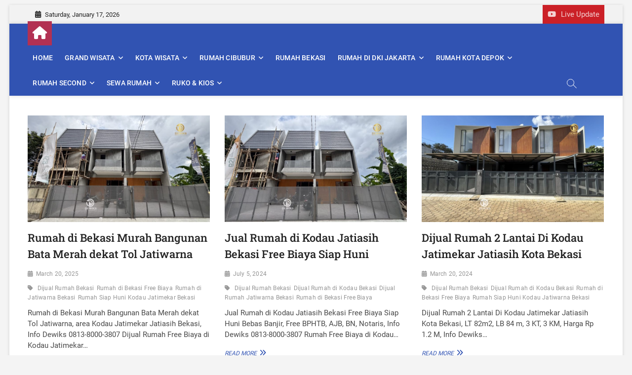

--- FILE ---
content_type: text/html; charset=UTF-8
request_url: https://dewiksproperty.com/category/rumah-free-biaya-di-kodau-jatimekar-kota-bekasi/
body_size: 14409
content:
<!DOCTYPE html>
<html lang="en-US">
<head>
<meta charset="UTF-8" />
<link rel="profile" href="http://gmpg.org/xfn/11" />
<style>
#wpadminbar #wp-admin-bar-wccp_free_top_button .ab-icon:before {
	content: "\f160";
	color: #02CA02;
	top: 3px;
}
#wpadminbar #wp-admin-bar-wccp_free_top_button .ab-icon {
	transform: rotate(45deg);
}
</style>
		 		 		 		 		 		 		 		 		 		 		 		 		 		 		 		 		 		 		 		 		 		 		 		 		 		 		 		 		 		 		 		 		 		 		 		 		 		 		 		 		 		 		 		 		 		 		 		 		 		 		 		 		 		 		 		 		 		 		 		 		 		 		 		 		 		 		 		 		 		 		 		 		 		 		 		 		 		 		 		 		 		 		 		 		 		 		 		 		 		 		 		 		 		 		 		 		 		 		 		 		 		 		 		 		 		 		 		 		 		 		 		 		 		 		 		 		 		 		 		 		 		 		 		 		 		 		 		 		 		 		 		 		 		 		 		 		 		 		 		 		 		 		 		 		 		 		 		 		 		 		 		 		 		 		 		 		 		 		 		 		 		 		 		 		 		 		 		 		 		 		 		 		 		 		 		 		 		 		 		 		 		 		 		 		 		 		 		 		 		 		 		 		 		 		 		 		 		 		 		 		 		 		 		 		 		 		 		 		 		 		 		 		 		 		 		 		 		 		 		 		 		 		 		 		 		 		 		 		 		 		 		 		 		 		 		 		 		 		 		 		 		 		 		 		 		 		 		 		 		 		 		 		 		 		 		 		 		 		 		 		 		 		 		 		 		 		 		 		 		 		 		 		 		 		 		 		 		 		 		 		 		 		 		 		 		 		 		 		 		 		 		 		 		 		 		 		 		 		 		 		 		 		 		 		 		 		 		 		 		 		 		 		 		 		 		 		 		 		 		 		 		 		 		 		 		 		 		 		 		 		 		 		 		 		 		 		 		 		 		 		 		 		 		 		 		 		 		 		 		 		 		 		 		 		 		 		 		 		 		 		 		 		 		 		 		 		 		 		 		 		 		 		 		 		 		 		 		 		 		 		 		 		 		 		 		 		 		 		 		 		 		 		 		 		 		 		 		 		 		 		 		 		 		 		 		 		 		 		 		 		 		 		 		 		 		 		 		 		 		 		 		 		 		 		 		 		 		 		 		 		 		 		 		 		 		 		 		 		 		 		 <meta name='robots' content='index, follow, max-image-preview:large, max-snippet:-1, max-video-preview:-1' />

	<!-- This site is optimized with the Yoast SEO plugin v26.7 - https://yoast.com/wordpress/plugins/seo/ -->
	<title>Rumah Free Biaya di Kodau Jatimekar Kota Bekasi</title>
	<link rel="canonical" href="https://dewiksproperty.com/category/rumah-free-biaya-di-kodau-jatimekar-kota-bekasi/" />
	<meta property="og:locale" content="en_US" />
	<meta property="og:type" content="article" />
	<meta property="og:title" content="Rumah Free Biaya di Kodau Jatimekar Kota Bekasi" />
	<meta property="og:url" content="https://dewiksproperty.com/category/rumah-free-biaya-di-kodau-jatimekar-kota-bekasi/" />
	<meta property="og:site_name" content="Dewiks Property" />
	<meta name="twitter:card" content="summary_large_image" />
	<meta name="twitter:site" content="@dewiksproperty" />
	<script type="application/ld+json" class="yoast-schema-graph">{"@context":"https://schema.org","@graph":[{"@type":"CollectionPage","@id":"https://dewiksproperty.com/category/rumah-free-biaya-di-kodau-jatimekar-kota-bekasi/","url":"https://dewiksproperty.com/category/rumah-free-biaya-di-kodau-jatimekar-kota-bekasi/","name":"Rumah Free Biaya di Kodau Jatimekar Kota Bekasi","isPartOf":{"@id":"https://dewiksproperty.com/#website"},"primaryImageOfPage":{"@id":"https://dewiksproperty.com/category/rumah-free-biaya-di-kodau-jatimekar-kota-bekasi/#primaryimage"},"image":{"@id":"https://dewiksproperty.com/category/rumah-free-biaya-di-kodau-jatimekar-kota-bekasi/#primaryimage"},"thumbnailUrl":"https://dewiksproperty.com/wp-content/uploads/2025/03/Rumah-di-Bekasi-Murah-Bangunan-Bata-Merah-dekat-Tol-Jatiwarna.jpeg","breadcrumb":{"@id":"https://dewiksproperty.com/category/rumah-free-biaya-di-kodau-jatimekar-kota-bekasi/#breadcrumb"},"inLanguage":"en-US"},{"@type":"ImageObject","inLanguage":"en-US","@id":"https://dewiksproperty.com/category/rumah-free-biaya-di-kodau-jatimekar-kota-bekasi/#primaryimage","url":"https://dewiksproperty.com/wp-content/uploads/2025/03/Rumah-di-Bekasi-Murah-Bangunan-Bata-Merah-dekat-Tol-Jatiwarna.jpeg","contentUrl":"https://dewiksproperty.com/wp-content/uploads/2025/03/Rumah-di-Bekasi-Murah-Bangunan-Bata-Merah-dekat-Tol-Jatiwarna.jpeg","width":1920,"height":1080,"caption":"Rumah di Bekasi Murah Bangunan Bata Merah dekat Tol Jatiwarna"},{"@type":"BreadcrumbList","@id":"https://dewiksproperty.com/category/rumah-free-biaya-di-kodau-jatimekar-kota-bekasi/#breadcrumb","itemListElement":[{"@type":"ListItem","position":1,"name":"Home","item":"https://dewiksproperty.com/"},{"@type":"ListItem","position":2,"name":"Rumah Free Biaya di Kodau Jatimekar Kota Bekasi"}]},{"@type":"WebSite","@id":"https://dewiksproperty.com/#website","url":"https://dewiksproperty.com/","name":"Dewiks Property","description":"Situs Jual Beli Rumah Baru, Ruko, Apartemen, Kavling Arae Bekasi, Bogor, DKI Jakarta","publisher":{"@id":"https://dewiksproperty.com/#/schema/person/205400424478227da3b68b1097bde0e2"},"potentialAction":[{"@type":"SearchAction","target":{"@type":"EntryPoint","urlTemplate":"https://dewiksproperty.com/?s={search_term_string}"},"query-input":{"@type":"PropertyValueSpecification","valueRequired":true,"valueName":"search_term_string"}}],"inLanguage":"en-US"},{"@type":["Person","Organization"],"@id":"https://dewiksproperty.com/#/schema/person/205400424478227da3b68b1097bde0e2","name":"admindewiksproperty","image":{"@type":"ImageObject","inLanguage":"en-US","@id":"https://dewiksproperty.com/#/schema/person/image/","url":"https://dewiksproperty.com/wp-content/uploads/2024/03/cropped-logo-dewiksproperty.jpg","contentUrl":"https://dewiksproperty.com/wp-content/uploads/2024/03/cropped-logo-dewiksproperty.jpg","width":512,"height":512,"caption":"admindewiksproperty"},"logo":{"@id":"https://dewiksproperty.com/#/schema/person/image/"},"sameAs":["https://dewiksproperty.com","https://www.facebook.com/dewiksproperty/","https://www.instagram.com/dewiks.property/","https://www.linkedin.com/in/dewiks-property-ab8b17194/","https://x.com/https://twitter.com/dewiksproperty","https://www.youtube.com/c/DewiksProperty"]}]}</script>
	<!-- / Yoast SEO plugin. -->


<link rel="alternate" type="application/rss+xml" title="Dewiks Property &raquo; Feed" href="https://dewiksproperty.com/feed/" />
<link rel="alternate" type="application/rss+xml" title="Dewiks Property &raquo; Comments Feed" href="https://dewiksproperty.com/comments/feed/" />
<link rel="alternate" type="application/rss+xml" title="Dewiks Property &raquo; Rumah Free Biaya di Kodau Jatimekar Kota Bekasi Category Feed" href="https://dewiksproperty.com/category/rumah-free-biaya-di-kodau-jatimekar-kota-bekasi/feed/" />
<style id='wp-img-auto-sizes-contain-inline-css' type='text/css'>
img:is([sizes=auto i],[sizes^="auto," i]){contain-intrinsic-size:3000px 1500px}
/*# sourceURL=wp-img-auto-sizes-contain-inline-css */
</style>

<style id='wp-emoji-styles-inline-css' type='text/css'>

	img.wp-smiley, img.emoji {
		display: inline !important;
		border: none !important;
		box-shadow: none !important;
		height: 1em !important;
		width: 1em !important;
		margin: 0 0.07em !important;
		vertical-align: -0.1em !important;
		background: none !important;
		padding: 0 !important;
	}
/*# sourceURL=wp-emoji-styles-inline-css */
</style>
<style id='classic-theme-styles-inline-css' type='text/css'>
/*! This file is auto-generated */
.wp-block-button__link{color:#fff;background-color:#32373c;border-radius:9999px;box-shadow:none;text-decoration:none;padding:calc(.667em + 2px) calc(1.333em + 2px);font-size:1.125em}.wp-block-file__button{background:#32373c;color:#fff;text-decoration:none}
/*# sourceURL=/wp-includes/css/classic-themes.min.css */
</style>
<style id='joinchat-button-style-inline-css' type='text/css'>
.wp-block-joinchat-button{border:none!important;text-align:center}.wp-block-joinchat-button figure{display:table;margin:0 auto;padding:0}.wp-block-joinchat-button figcaption{font:normal normal 400 .6em/2em var(--wp--preset--font-family--system-font,sans-serif);margin:0;padding:0}.wp-block-joinchat-button .joinchat-button__qr{background-color:#fff;border:6px solid #25d366;border-radius:30px;box-sizing:content-box;display:block;height:200px;margin:auto;overflow:hidden;padding:10px;width:200px}.wp-block-joinchat-button .joinchat-button__qr canvas,.wp-block-joinchat-button .joinchat-button__qr img{display:block;margin:auto}.wp-block-joinchat-button .joinchat-button__link{align-items:center;background-color:#25d366;border:6px solid #25d366;border-radius:30px;display:inline-flex;flex-flow:row nowrap;justify-content:center;line-height:1.25em;margin:0 auto;text-decoration:none}.wp-block-joinchat-button .joinchat-button__link:before{background:transparent var(--joinchat-ico) no-repeat center;background-size:100%;content:"";display:block;height:1.5em;margin:-.75em .75em -.75em 0;width:1.5em}.wp-block-joinchat-button figure+.joinchat-button__link{margin-top:10px}@media (orientation:landscape)and (min-height:481px),(orientation:portrait)and (min-width:481px){.wp-block-joinchat-button.joinchat-button--qr-only figure+.joinchat-button__link{display:none}}@media (max-width:480px),(orientation:landscape)and (max-height:480px){.wp-block-joinchat-button figure{display:none}}

/*# sourceURL=https://dewiksproperty.com/wp-content/plugins/creame-whatsapp-me/gutenberg/build/style-index.css */
</style>
<style id='global-styles-inline-css' type='text/css'>
:root{--wp--preset--aspect-ratio--square: 1;--wp--preset--aspect-ratio--4-3: 4/3;--wp--preset--aspect-ratio--3-4: 3/4;--wp--preset--aspect-ratio--3-2: 3/2;--wp--preset--aspect-ratio--2-3: 2/3;--wp--preset--aspect-ratio--16-9: 16/9;--wp--preset--aspect-ratio--9-16: 9/16;--wp--preset--color--black: #000000;--wp--preset--color--cyan-bluish-gray: #abb8c3;--wp--preset--color--white: #ffffff;--wp--preset--color--pale-pink: #f78da7;--wp--preset--color--vivid-red: #cf2e2e;--wp--preset--color--luminous-vivid-orange: #ff6900;--wp--preset--color--luminous-vivid-amber: #fcb900;--wp--preset--color--light-green-cyan: #7bdcb5;--wp--preset--color--vivid-green-cyan: #00d084;--wp--preset--color--pale-cyan-blue: #8ed1fc;--wp--preset--color--vivid-cyan-blue: #0693e3;--wp--preset--color--vivid-purple: #9b51e0;--wp--preset--gradient--vivid-cyan-blue-to-vivid-purple: linear-gradient(135deg,rgb(6,147,227) 0%,rgb(155,81,224) 100%);--wp--preset--gradient--light-green-cyan-to-vivid-green-cyan: linear-gradient(135deg,rgb(122,220,180) 0%,rgb(0,208,130) 100%);--wp--preset--gradient--luminous-vivid-amber-to-luminous-vivid-orange: linear-gradient(135deg,rgb(252,185,0) 0%,rgb(255,105,0) 100%);--wp--preset--gradient--luminous-vivid-orange-to-vivid-red: linear-gradient(135deg,rgb(255,105,0) 0%,rgb(207,46,46) 100%);--wp--preset--gradient--very-light-gray-to-cyan-bluish-gray: linear-gradient(135deg,rgb(238,238,238) 0%,rgb(169,184,195) 100%);--wp--preset--gradient--cool-to-warm-spectrum: linear-gradient(135deg,rgb(74,234,220) 0%,rgb(151,120,209) 20%,rgb(207,42,186) 40%,rgb(238,44,130) 60%,rgb(251,105,98) 80%,rgb(254,248,76) 100%);--wp--preset--gradient--blush-light-purple: linear-gradient(135deg,rgb(255,206,236) 0%,rgb(152,150,240) 100%);--wp--preset--gradient--blush-bordeaux: linear-gradient(135deg,rgb(254,205,165) 0%,rgb(254,45,45) 50%,rgb(107,0,62) 100%);--wp--preset--gradient--luminous-dusk: linear-gradient(135deg,rgb(255,203,112) 0%,rgb(199,81,192) 50%,rgb(65,88,208) 100%);--wp--preset--gradient--pale-ocean: linear-gradient(135deg,rgb(255,245,203) 0%,rgb(182,227,212) 50%,rgb(51,167,181) 100%);--wp--preset--gradient--electric-grass: linear-gradient(135deg,rgb(202,248,128) 0%,rgb(113,206,126) 100%);--wp--preset--gradient--midnight: linear-gradient(135deg,rgb(2,3,129) 0%,rgb(40,116,252) 100%);--wp--preset--font-size--small: 13px;--wp--preset--font-size--medium: 20px;--wp--preset--font-size--large: 36px;--wp--preset--font-size--x-large: 42px;--wp--preset--spacing--20: 0.44rem;--wp--preset--spacing--30: 0.67rem;--wp--preset--spacing--40: 1rem;--wp--preset--spacing--50: 1.5rem;--wp--preset--spacing--60: 2.25rem;--wp--preset--spacing--70: 3.38rem;--wp--preset--spacing--80: 5.06rem;--wp--preset--shadow--natural: 6px 6px 9px rgba(0, 0, 0, 0.2);--wp--preset--shadow--deep: 12px 12px 50px rgba(0, 0, 0, 0.4);--wp--preset--shadow--sharp: 6px 6px 0px rgba(0, 0, 0, 0.2);--wp--preset--shadow--outlined: 6px 6px 0px -3px rgb(255, 255, 255), 6px 6px rgb(0, 0, 0);--wp--preset--shadow--crisp: 6px 6px 0px rgb(0, 0, 0);}:where(.is-layout-flex){gap: 0.5em;}:where(.is-layout-grid){gap: 0.5em;}body .is-layout-flex{display: flex;}.is-layout-flex{flex-wrap: wrap;align-items: center;}.is-layout-flex > :is(*, div){margin: 0;}body .is-layout-grid{display: grid;}.is-layout-grid > :is(*, div){margin: 0;}:where(.wp-block-columns.is-layout-flex){gap: 2em;}:where(.wp-block-columns.is-layout-grid){gap: 2em;}:where(.wp-block-post-template.is-layout-flex){gap: 1.25em;}:where(.wp-block-post-template.is-layout-grid){gap: 1.25em;}.has-black-color{color: var(--wp--preset--color--black) !important;}.has-cyan-bluish-gray-color{color: var(--wp--preset--color--cyan-bluish-gray) !important;}.has-white-color{color: var(--wp--preset--color--white) !important;}.has-pale-pink-color{color: var(--wp--preset--color--pale-pink) !important;}.has-vivid-red-color{color: var(--wp--preset--color--vivid-red) !important;}.has-luminous-vivid-orange-color{color: var(--wp--preset--color--luminous-vivid-orange) !important;}.has-luminous-vivid-amber-color{color: var(--wp--preset--color--luminous-vivid-amber) !important;}.has-light-green-cyan-color{color: var(--wp--preset--color--light-green-cyan) !important;}.has-vivid-green-cyan-color{color: var(--wp--preset--color--vivid-green-cyan) !important;}.has-pale-cyan-blue-color{color: var(--wp--preset--color--pale-cyan-blue) !important;}.has-vivid-cyan-blue-color{color: var(--wp--preset--color--vivid-cyan-blue) !important;}.has-vivid-purple-color{color: var(--wp--preset--color--vivid-purple) !important;}.has-black-background-color{background-color: var(--wp--preset--color--black) !important;}.has-cyan-bluish-gray-background-color{background-color: var(--wp--preset--color--cyan-bluish-gray) !important;}.has-white-background-color{background-color: var(--wp--preset--color--white) !important;}.has-pale-pink-background-color{background-color: var(--wp--preset--color--pale-pink) !important;}.has-vivid-red-background-color{background-color: var(--wp--preset--color--vivid-red) !important;}.has-luminous-vivid-orange-background-color{background-color: var(--wp--preset--color--luminous-vivid-orange) !important;}.has-luminous-vivid-amber-background-color{background-color: var(--wp--preset--color--luminous-vivid-amber) !important;}.has-light-green-cyan-background-color{background-color: var(--wp--preset--color--light-green-cyan) !important;}.has-vivid-green-cyan-background-color{background-color: var(--wp--preset--color--vivid-green-cyan) !important;}.has-pale-cyan-blue-background-color{background-color: var(--wp--preset--color--pale-cyan-blue) !important;}.has-vivid-cyan-blue-background-color{background-color: var(--wp--preset--color--vivid-cyan-blue) !important;}.has-vivid-purple-background-color{background-color: var(--wp--preset--color--vivid-purple) !important;}.has-black-border-color{border-color: var(--wp--preset--color--black) !important;}.has-cyan-bluish-gray-border-color{border-color: var(--wp--preset--color--cyan-bluish-gray) !important;}.has-white-border-color{border-color: var(--wp--preset--color--white) !important;}.has-pale-pink-border-color{border-color: var(--wp--preset--color--pale-pink) !important;}.has-vivid-red-border-color{border-color: var(--wp--preset--color--vivid-red) !important;}.has-luminous-vivid-orange-border-color{border-color: var(--wp--preset--color--luminous-vivid-orange) !important;}.has-luminous-vivid-amber-border-color{border-color: var(--wp--preset--color--luminous-vivid-amber) !important;}.has-light-green-cyan-border-color{border-color: var(--wp--preset--color--light-green-cyan) !important;}.has-vivid-green-cyan-border-color{border-color: var(--wp--preset--color--vivid-green-cyan) !important;}.has-pale-cyan-blue-border-color{border-color: var(--wp--preset--color--pale-cyan-blue) !important;}.has-vivid-cyan-blue-border-color{border-color: var(--wp--preset--color--vivid-cyan-blue) !important;}.has-vivid-purple-border-color{border-color: var(--wp--preset--color--vivid-purple) !important;}.has-vivid-cyan-blue-to-vivid-purple-gradient-background{background: var(--wp--preset--gradient--vivid-cyan-blue-to-vivid-purple) !important;}.has-light-green-cyan-to-vivid-green-cyan-gradient-background{background: var(--wp--preset--gradient--light-green-cyan-to-vivid-green-cyan) !important;}.has-luminous-vivid-amber-to-luminous-vivid-orange-gradient-background{background: var(--wp--preset--gradient--luminous-vivid-amber-to-luminous-vivid-orange) !important;}.has-luminous-vivid-orange-to-vivid-red-gradient-background{background: var(--wp--preset--gradient--luminous-vivid-orange-to-vivid-red) !important;}.has-very-light-gray-to-cyan-bluish-gray-gradient-background{background: var(--wp--preset--gradient--very-light-gray-to-cyan-bluish-gray) !important;}.has-cool-to-warm-spectrum-gradient-background{background: var(--wp--preset--gradient--cool-to-warm-spectrum) !important;}.has-blush-light-purple-gradient-background{background: var(--wp--preset--gradient--blush-light-purple) !important;}.has-blush-bordeaux-gradient-background{background: var(--wp--preset--gradient--blush-bordeaux) !important;}.has-luminous-dusk-gradient-background{background: var(--wp--preset--gradient--luminous-dusk) !important;}.has-pale-ocean-gradient-background{background: var(--wp--preset--gradient--pale-ocean) !important;}.has-electric-grass-gradient-background{background: var(--wp--preset--gradient--electric-grass) !important;}.has-midnight-gradient-background{background: var(--wp--preset--gradient--midnight) !important;}.has-small-font-size{font-size: var(--wp--preset--font-size--small) !important;}.has-medium-font-size{font-size: var(--wp--preset--font-size--medium) !important;}.has-large-font-size{font-size: var(--wp--preset--font-size--large) !important;}.has-x-large-font-size{font-size: var(--wp--preset--font-size--x-large) !important;}
:where(.wp-block-post-template.is-layout-flex){gap: 1.25em;}:where(.wp-block-post-template.is-layout-grid){gap: 1.25em;}
:where(.wp-block-term-template.is-layout-flex){gap: 1.25em;}:where(.wp-block-term-template.is-layout-grid){gap: 1.25em;}
:where(.wp-block-columns.is-layout-flex){gap: 2em;}:where(.wp-block-columns.is-layout-grid){gap: 2em;}
:root :where(.wp-block-pullquote){font-size: 1.5em;line-height: 1.6;}
/*# sourceURL=global-styles-inline-css */
</style>
<link rel='stylesheet' id='zon-style-css' href='https://dewiksproperty.com/wp-content/themes/zon/style.css?ver=6.9' type='text/css' media='all' />
<style id='zon-style-inline-css' type='text/css'>
/* Logo for high resolution screen(Use 2X size image) */
		.custom-logo-link .custom-logo {
			height: 80px;
			width: auto;
		}

		.top-logo-title .custom-logo-link {
			display: inline-block;
		}

		.top-logo-title .custom-logo {
			height: auto;
			width: 50%;
		}

		.top-logo-title #site-detail {
			display: block;
			text-align: center;
		}

		@media only screen and (max-width: 767px) { 
			.top-logo-title .custom-logo-link .custom-logo {
				width: 60%;
			}
		}

		@media only screen and (max-width: 480px) { 
			.top-logo-title .custom-logo-link .custom-logo {
				width: 80%;
			}
		}
			/* Hide Category */
			.entry-meta .cats-links,
			.box-layout-1 .cat-box-primary .cat-box-text .cats-links,
			.widget-cat-box-2 .post:nth-child(2) .cats-links,
			.widget-cat-box-2 .cat-box-two-primary .cats-links,
			.main-slider .no-slider .slides li:first-child .slider-text-content .cats-links {
				display: none;
				visibility: hidden;
			}/* Hide Comments */
			.entry-meta .comments,
			.mb-entry-meta .comments {
				display: none;
				visibility: hidden;
			}
/*# sourceURL=zon-style-inline-css */
</style>
<link rel='stylesheet' id='zon-block-style-css' href='https://dewiksproperty.com/wp-content/themes/zon/css/blocks.css?ver=6.9' type='text/css' media='all' />
<link rel='stylesheet' id='zon-iconstyle-css' href='https://dewiksproperty.com/wp-content/themes/zon/assets/font-icons/css/all.min.css?ver=6.9' type='text/css' media='all' />
<link rel='stylesheet' id='zon-responsive-css' href='https://dewiksproperty.com/wp-content/themes/zon/css/responsive.css?ver=6.9' type='text/css' media='all' />
<link rel='stylesheet' id='zon-google-fonts-css' href='https://dewiksproperty.com/wp-content/fonts/5b3c7640cf0105c50367041f58dd0158.css' type='text/css' media='all' />
<script type="text/javascript" src="https://dewiksproperty.com/wp-includes/js/jquery/jquery.min.js?ver=3.7.1" id="jquery-core-js"></script>
<script type="text/javascript" src="https://dewiksproperty.com/wp-includes/js/jquery/jquery-migrate.min.js?ver=3.4.1" id="jquery-migrate-js"></script>
<link rel="https://api.w.org/" href="https://dewiksproperty.com/wp-json/" /><link rel="alternate" title="JSON" type="application/json" href="https://dewiksproperty.com/wp-json/wp/v2/categories/1416" /><link rel="EditURI" type="application/rsd+xml" title="RSD" href="https://dewiksproperty.com/xmlrpc.php?rsd" />
<meta name="generator" content="WordPress 6.9" />
<script id="wpcp_disable_Right_Click" type="text/javascript">
document.ondragstart = function() { return false;}
	function nocontext(e) {
	   return false;
	}
	document.oncontextmenu = nocontext;
</script>
<style>
.unselectable
{
-moz-user-select:none;
-webkit-user-select:none;
cursor: default;
}
html
{
-webkit-touch-callout: none;
-webkit-user-select: none;
-khtml-user-select: none;
-moz-user-select: none;
-ms-user-select: none;
user-select: none;
-webkit-tap-highlight-color: rgba(0,0,0,0);
}
</style>
<script id="wpcp_css_disable_selection" type="text/javascript">
var e = document.getElementsByTagName('body')[0];
if(e)
{
	e.setAttribute('unselectable',"on");
}
</script>
	<meta name="viewport" content="width=device-width" />
	<meta name="generator" content="Elementor 3.34.1; features: e_font_icon_svg, additional_custom_breakpoints; settings: css_print_method-external, google_font-enabled, font_display-auto">
			<style>
				.e-con.e-parent:nth-of-type(n+4):not(.e-lazyloaded):not(.e-no-lazyload),
				.e-con.e-parent:nth-of-type(n+4):not(.e-lazyloaded):not(.e-no-lazyload) * {
					background-image: none !important;
				}
				@media screen and (max-height: 1024px) {
					.e-con.e-parent:nth-of-type(n+3):not(.e-lazyloaded):not(.e-no-lazyload),
					.e-con.e-parent:nth-of-type(n+3):not(.e-lazyloaded):not(.e-no-lazyload) * {
						background-image: none !important;
					}
				}
				@media screen and (max-height: 640px) {
					.e-con.e-parent:nth-of-type(n+2):not(.e-lazyloaded):not(.e-no-lazyload),
					.e-con.e-parent:nth-of-type(n+2):not(.e-lazyloaded):not(.e-no-lazyload) * {
						background-image: none !important;
					}
				}
			</style>
			<link rel="icon" href="https://dewiksproperty.com/wp-content/uploads/2024/03/cropped-logo-dewiksproperty-32x32.jpg" sizes="32x32" />
<link rel="icon" href="https://dewiksproperty.com/wp-content/uploads/2024/03/cropped-logo-dewiksproperty-192x192.jpg" sizes="192x192" />
<link rel="apple-touch-icon" href="https://dewiksproperty.com/wp-content/uploads/2024/03/cropped-logo-dewiksproperty-180x180.jpg" />
<meta name="msapplication-TileImage" content="https://dewiksproperty.com/wp-content/uploads/2024/03/cropped-logo-dewiksproperty-270x270.jpg" />
</head>
<body class="archive category category-rumah-free-biaya-di-kodau-jatimekar-kota-bekasi category-1416 wp-custom-logo wp-embed-responsive wp-theme-zon unselectable eio-default boxed-layout three-column-blog small-sld  cat-color-1 elementor-default elementor-kit-18215">
	<div id="page" class="site">
	<a class="skip-link screen-reader-text" href="#site-content-contain">Skip to content</a>
	<!-- Masthead ============================================= -->
	<header id="masthead" class="site-header" role="banner">
		<div class="header-wrap">
						<!-- Top Header============================================= -->
			<div class="top-header">

								<!-- Breaking News ============================================= -->
				
				<!-- Top Bar ============================================= -->
									<div class="top-bar">
						<div class="wrap">
															<div class="top-bar-date">
									<span>Saturday, January 17, 2026</span>
								</div>
														<div class="live-update">
								<a href="https://www.youtube.com/c/DewiksProperty" target="_blank"><span><i class="fab fa-youtube"></i></span><span>Live Update</span></a>
							</div>
							<!-- end .live-update -->
							<div class="header-social-block"></div><!-- end .header-social-block -->
						</div> <!-- end .wrap -->
					</div> <!-- end .top-bar -->
								<!-- Main Header============================================= -->
				<div id="sticky-header" class="clearfix">
					<div class="wrap">
						<div class="main-header clearfix">

							<!-- Main Nav ============================================= -->
									<div id="site-branding">
					</div> <!-- end #site-branding -->
									<div class="home-buttom">
									<a href="https://dewiksproperty.com/"><i class="fas fa-home"></i></a>
								</div>
																<nav id="site-navigation" class="main-navigation clearfix" role="navigation" aria-label="Main Menu">
																
									<button class="menu-toggle" type="button" aria-controls="primary-menu" aria-expanded="false">
										<span class="line-bar"></span>
									</button><!-- end .menu-toggle -->
									<ul id="primary-menu" class="menu nav-menu"><li id="menu-item-5464" class="menu-item menu-item-type-custom menu-item-object-custom menu-item-home menu-item-5464"><a href="https://dewiksproperty.com/">Home</a></li>
<li id="menu-item-8929" class="menu-item menu-item-type-post_type menu-item-object-page menu-item-has-children menu-item-8929"><a target="_blank" href="https://dewiksproperty.com/grand-wisata-bekasi/">GRAND WISATA</a>
<ul class="sub-menu">
	<li id="menu-item-34789" class="menu-item menu-item-type-post_type menu-item-object-page menu-item-34789"><a target="_blank" href="https://dewiksproperty.com/rumah-cluster-baru-yara-at-the-kaia-grand-wisata/">CLUSTER YARA KAIA</a></li>
	<li id="menu-item-37581" class="menu-item menu-item-type-post_type menu-item-object-page menu-item-37581"><a target="_blank" href="https://dewiksproperty.com/cluster-vicente-at-klasika-grand-wisata-design-classic/">CLUSTER VICENTE KLASIKA</a></li>
	<li id="menu-item-23523" class="menu-item menu-item-type-post_type menu-item-object-page menu-item-has-children menu-item-23523"><a target="_blank" href="https://dewiksproperty.com/rumah-classic-cluster-levante-klasika-grand-wisata-bekasi/">CLUSTER LEVANTE KLASIKA</a>
	<ul class="sub-menu">
		<li id="menu-item-26614" class="menu-item menu-item-type-post_type menu-item-object-page menu-item-26614"><a target="_blank" href="https://dewiksproperty.com/rumah-grand-wisata-cluster-levante-at-klasika-tanpa-dp/">LEVANTE AT KLASIKA T. 6</a></li>
		<li id="menu-item-26715" class="menu-item menu-item-type-post_type menu-item-object-page menu-item-26715"><a target="_blank" href="https://dewiksproperty.com/rumah-cluster-levante-at-klasika-di-grand-wisata-kpr-tanpa-dp/">LEVANTE AT KLASIKA T. 7</a></li>
	</ul>
</li>
	<li id="menu-item-29631" class="menu-item menu-item-type-post_type menu-item-object-page menu-item-has-children menu-item-29631"><a target="_blank" href="https://dewiksproperty.com/tanamas-grand-wisata-bekasi-cluster-harga-terjangkau/">CLUSTER TANAMAS</a>
	<ul class="sub-menu">
		<li id="menu-item-15103" class="menu-item menu-item-type-post_type menu-item-object-page menu-item-15103"><a target="_blank" href="https://dewiksproperty.com/cluster-tanamas-grand-wisata-bekasi-promo-free-dp/">CLUSTER TANAMAS FURNISHED</a></li>
		<li id="menu-item-20324" class="menu-item menu-item-type-post_type menu-item-object-page menu-item-20324"><a target="_blank" href="https://dewiksproperty.com/rumah-cluster-tanamas-non-furnished-grand-wisata-free-dp/">CLUSTER TANAMAS NON FURNISHED</a></li>
	</ul>
</li>
	<li id="menu-item-11807" class="menu-item menu-item-type-post_type menu-item-object-page menu-item-has-children menu-item-11807"><a target="_blank" href="https://dewiksproperty.com/water-terrace-grand-wisata-double-gate-system/">CLUSTER WATER TERRACE</a>
	<ul class="sub-menu">
		<li id="menu-item-22385" class="menu-item menu-item-type-post_type menu-item-object-page menu-item-22385"><a target="_blank" href="https://dewiksproperty.com/water-terrace-grand-wisata-bekasi-tipe-crystal/">WATER TERRACE T. 189</a></li>
		<li id="menu-item-22386" class="menu-item menu-item-type-post_type menu-item-object-page menu-item-22386"><a target="_blank" href="https://dewiksproperty.com/water-terrace-grand-wisata-bekasi-tipe-blue-9x18/">WATER TERRACE T. 151</a></li>
		<li id="menu-item-22440" class="menu-item menu-item-type-post_type menu-item-object-page menu-item-22440"><a target="_blank" href="https://dewiksproperty.com/water-terrace-grand-wisata-bekasi-tipe-lagoon/">WATER TERRACE T. 143</a></li>
	</ul>
</li>
	<li id="menu-item-30812" class="menu-item menu-item-type-post_type menu-item-object-page menu-item-has-children menu-item-30812"><a target="_blank" href="https://dewiksproperty.com/rumah-z-living-grand-wisata-bekasi-3-tipe/">CLUSTER Z LIVING</a>
	<ul class="sub-menu">
		<li id="menu-item-11409" class="menu-item menu-item-type-post_type menu-item-object-page menu-item-11409"><a target="_blank" href="https://dewiksproperty.com/rumah-z-living-luxury-grand-wisata-ukuran-8x18/">Z LIVING LUXURY</a></li>
		<li id="menu-item-27885" class="menu-item menu-item-type-post_type menu-item-object-page menu-item-27885"><a target="_blank" href="https://dewiksproperty.com/rumah-cluster-z-living-grand-wisata-tipe-lifesyle-lt-140m2/">Z LIVING LIFESYLE</a></li>
		<li id="menu-item-29625" class="menu-item menu-item-type-post_type menu-item-object-page menu-item-29625"><a target="_blank" href="https://dewiksproperty.com/rumah-cluster-baru-z-living-grand-wisata-bekasi-promo-free-dp/">Z LIVING MODERN</a></li>
	</ul>
</li>
	<li id="menu-item-9512" class="menu-item menu-item-type-post_type menu-item-object-page menu-item-9512"><a target="_blank" href="https://dewiksproperty.com/cluster-o8-grand-wisata-fully-furnished-elektronik/">CLUSTER O8</a></li>
	<li id="menu-item-8962" class="menu-item menu-item-type-post_type menu-item-object-page menu-item-8962"><a target="_blank" href="https://dewiksproperty.com/cherry-ville-grand-wisata-bekasi-gratis-dp/">CLUSTER CHERRY VILLE</a></li>
	<li id="menu-item-16333" class="menu-item menu-item-type-post_type menu-item-object-page menu-item-16333"><a target="_blank" href="https://dewiksproperty.com/dijual-rumah-toko-garden-loft-grand-wisata-bekasi/">RUMAH USAHA GARDEN LOFT</a></li>
</ul>
</li>
<li id="menu-item-9439" class="menu-item menu-item-type-post_type menu-item-object-page menu-item-has-children menu-item-9439"><a target="_blank" href="https://dewiksproperty.com/kota-wisata-cibubur/">KOTA WISATA</a>
<ul class="sub-menu">
	<li id="menu-item-15104" class="menu-item menu-item-type-post_type menu-item-object-page menu-item-15104"><a target="_blank" href="https://dewiksproperty.com/cluster-baru-vermont-kota-wisata-cibubur-luas-start-91m2/">CLUSTER VERMONT</a></li>
	<li id="menu-item-9752" class="menu-item menu-item-type-post_type menu-item-object-page menu-item-9752"><a target="_blank" href="https://dewiksproperty.com/mississippi-kota-wisata/">CLUSTER MISSISSIPPI</a></li>
	<li id="menu-item-9028" class="menu-item menu-item-type-post_type menu-item-object-page menu-item-9028"><a target="_blank" href="https://dewiksproperty.com/kota-wisata-cluster-atherton/">CLUSTER ATHERTON</a></li>
</ul>
</li>
<li id="menu-item-20409" class="menu-item menu-item-type-post_type menu-item-object-page menu-item-has-children menu-item-20409"><a target="_blank" href="https://dewiksproperty.com/dijual-rumah-di-area-dekat-cibubur-bekasi-bogor-jakarta/">RUMAH CIBUBUR</a>
<ul class="sub-menu">
	<li id="menu-item-37764" class="menu-item menu-item-type-post_type menu-item-object-page menu-item-37764"><a target="_blank" href="https://dewiksproperty.com/rumah-free-biaya-di-jl-trans-yogi-cileungsi-cibubur-bogor/">GRIYA CIBUBUR</a></li>
	<li id="menu-item-25897" class="menu-item menu-item-type-post_type menu-item-object-page menu-item-25897"><a target="_blank" href="https://dewiksproperty.com/cluster-baru-citaville-cibubur-all-in-rp-15jt-akad/">CITAVILLE CIBUBUR</a></li>
	<li id="menu-item-35725" class="menu-item menu-item-type-post_type menu-item-object-page menu-item-35725"><a target="_blank" href="https://dewiksproperty.com/dijual-rumah-cluster-di-legenda-wisata-cibubur-lt-72m2/">LEGENDA WISATA CIBUBUR</a></li>
	<li id="menu-item-36178" class="menu-item menu-item-type-post_type menu-item-object-page menu-item-36178"><a target="_blank" href="https://dewiksproperty.com/rumah-classic-batik-signature-cibubur-fasilitas-club-house/">BATIK SIGNATURE CIBUBUR</a></li>
	<li id="menu-item-25515" class="menu-item menu-item-type-post_type menu-item-object-page menu-item-25515"><a target="_blank" href="https://dewiksproperty.com/rumah-neo-griya-alecandra-jatisampurna-cibubur-free-biaya/">NEO GRIYA ALECANDRA CIBUBUR</a></li>
	<li id="menu-item-25143" class="menu-item menu-item-type-post_type menu-item-object-page menu-item-25143"><a target="_blank" href="https://dewiksproperty.com/puri-harvest-cibubur-350m2-ke-st-lrt-harjamukti-cibubur/">PURI HARVEST CIBUBUR</a></li>
</ul>
</li>
<li id="menu-item-40454" class="menu-item menu-item-type-post_type menu-item-object-page menu-item-40454"><a target="_blank" href="https://dewiksproperty.com/rumah-di-kota-bekasi-rumah-baru-dan-second/">RUMAH BEKASI</a></li>
<li id="menu-item-38053" class="menu-item menu-item-type-post_type menu-item-object-page menu-item-has-children menu-item-38053"><a target="_blank" href="https://dewiksproperty.com/dijual-rumah-di-dki-jakarta-tersedia-rumah-baru-dan-second/">RUMAH DI DKI JAKARTA</a>
<ul class="sub-menu">
	<li id="menu-item-38002" class="menu-item menu-item-type-post_type menu-item-object-page menu-item-38002"><a target="_blank" href="https://dewiksproperty.com/dijual-rumah-di-jakarta-selatan-bisa-cash-dan-kpr/">RUMAH DI JAKARTA SELATAN</a></li>
	<li id="menu-item-37988" class="menu-item menu-item-type-post_type menu-item-object-page menu-item-37988"><a target="_blank" href="https://dewiksproperty.com/dijual-rumah-di-jakarta-timur-siap-huni-bisa-cash-dan-kpr/">RUMAH DI JAKARTA TIMUR</a></li>
	<li id="menu-item-35636" class="menu-item menu-item-type-post_type menu-item-object-page menu-item-35636"><a target="_blank" href="https://dewiksproperty.com/rumah-privat-lift-di-pejaten-raya-jakarta-selatan/">RUMAH PEJATEN JAKARTA SELATAN</a></li>
</ul>
</li>
<li id="menu-item-26944" class="menu-item menu-item-type-post_type menu-item-object-page menu-item-has-children menu-item-26944"><a target="_blank" href="https://dewiksproperty.com/dijual-rumah-cluster-baru-di-cibubur-cimanggis-tapos-depok/">RUMAH KOTA DEPOK</a>
<ul class="sub-menu">
	<li id="menu-item-40037" class="menu-item menu-item-type-post_type menu-item-object-page menu-item-40037"><a target="_blank" href="https://dewiksproperty.com/cluster-garden-residence-at-emeralda-golf-cimanggis-depok/">CLUSTER PREMIUM EMERALDA GOLF</a></li>
	<li id="menu-item-26940" class="menu-item menu-item-type-post_type menu-item-object-page menu-item-26940"><a target="_blank" href="https://dewiksproperty.com/rumah-di-cimanggis-depok-dekat-mall-cijantung-jakarta-timur/">RUMAH CIMANGGIS DEKAT MALL CIJANTUNG</a></li>
	<li id="menu-item-27426" class="menu-item menu-item-type-post_type menu-item-object-page menu-item-27426"><a target="_blank" href="https://dewiksproperty.com/dijual-rumah-cluster-baru-di-cibubur-cimanggis-tapos-depok/">RUMAH TAPOS DEPOK</a></li>
</ul>
</li>
<li id="menu-item-27828" class="menu-item menu-item-type-post_type menu-item-object-page menu-item-has-children menu-item-27828"><a target="_blank" href="https://dewiksproperty.com/dijual-rumah-second-area-dki-jakarta-dan-bekasi-harga-nego/">RUMAH SECOND</a>
<ul class="sub-menu">
	<li id="menu-item-27840" class="menu-item menu-item-type-post_type menu-item-object-page menu-item-has-children menu-item-27840"><a target="_blank" href="https://dewiksproperty.com/dijual-rumah-second-area-kota-bekasi-jawa-barat-harga-nego/">RUMAH SECOND BEKASI</a>
	<ul class="sub-menu">
		<li id="menu-item-32180" class="menu-item menu-item-type-post_type menu-item-object-page menu-item-32180"><a target="_blank" href="https://dewiksproperty.com/rumah-metland-cibitung-bekasi-siap-huni-hadap-selatan/">RUMAH CIBITUNG BEKASI</a></li>
		<li id="menu-item-22889" class="menu-item menu-item-type-post_type menu-item-object-page menu-item-22889"><a target="_blank" href="https://dewiksproperty.com/rumah-murah-di-jl-raya-hankam-jatisampurna-kota-bekasi/">RUMAH JL RAYA HANKAM BEKASI</a></li>
		<li id="menu-item-31643" class="menu-item menu-item-type-post_type menu-item-object-page menu-item-31643"><a target="_blank" href="https://dewiksproperty.com/dijual-rumah-di-jatiranggon-jatisampurna-kota-bekasi-jawa-barat/">RUMAh JATIRANGGON JATISAMPURNA</a></li>
		<li id="menu-item-30513" class="menu-item menu-item-type-post_type menu-item-object-page menu-item-30513"><a target="_blank" href="https://dewiksproperty.com/dijual-rumah-di-cluster-taman-jatimakmur-indah-bekasi/">RUMAH JATIMAKMUR BEKASI</a></li>
		<li id="menu-item-26091" class="menu-item menu-item-type-post_type menu-item-object-page menu-item-26091"><a target="_blank" href="https://dewiksproperty.com/rumah-dijual-jatiwarna-kota-bekasi-semifurnished/">RUMAH SEMI FURNISHED JATIWARNA</a></li>
	</ul>
</li>
	<li id="menu-item-26206" class="menu-item menu-item-type-post_type menu-item-object-page menu-item-has-children menu-item-26206"><a target="_blank" href="https://dewiksproperty.com/rumah-second-di-area-dki-jakarta/">RUMAH SECOND DKI JAKARTA</a>
	<ul class="sub-menu">
		<li id="menu-item-26218" class="menu-item menu-item-type-post_type menu-item-object-page menu-item-26218"><a target="_blank" href="https://dewiksproperty.com/rumah-di-jagakarsa-jakarta-selatan-lt-213m2/">RUMAH JAGAKARSA JAKARTA</a></li>
		<li id="menu-item-35697" class="menu-item menu-item-type-post_type menu-item-object-page menu-item-35697"><a target="_blank" href="https://dewiksproperty.com/jual-rumah-di-pengadengan-pancoran-jakarta-selatan/">RUMAH PENGADENGAN UTARA JAKARTA</a></li>
		<li id="menu-item-23364" class="menu-item menu-item-type-post_type menu-item-object-page menu-item-23364"><a target="_blank" href="https://dewiksproperty.com/rumah-murah-kalisari-pekayon-jakarta-timur-luas-326m2/">RUMAH KALISARI JAKARTA TIMUR</a></li>
		<li id="menu-item-20721" class="menu-item menu-item-type-post_type menu-item-object-page menu-item-20721"><a target="_blank" href="https://dewiksproperty.com/rumah-tanjung-mas-raya-jakarta-selatan-siap-huni-luas-375m2/">RUMAH TANJUNG MAS RAYA JAKARTA</a></li>
	</ul>
</li>
	<li id="menu-item-39771" class="menu-item menu-item-type-post_type menu-item-object-page menu-item-has-children menu-item-39771"><a target="_blank" href="https://dewiksproperty.com/dijual-rumah-second-di-area-cibubur-cikeas-kemang-bogor/">RUMAH SECOND BOGOR</a>
	<ul class="sub-menu">
		<li id="menu-item-39772" class="menu-item menu-item-type-post_type menu-item-object-page menu-item-39772"><a target="_blank" href="https://dewiksproperty.com/dijual-rumah-di-cikeas-bogor-luas-tanah-558m2/">RUMAH CIKEAS UDIK BOGOR</a></li>
	</ul>
</li>
</ul>
</li>
<li id="menu-item-31644" class="menu-item menu-item-type-post_type menu-item-object-page menu-item-has-children menu-item-31644"><a target="_blank" href="https://dewiksproperty.com/sewa-rumah-apartemen-ruko-tempat-usaha-di-area-jabodetabek/">SEWA RUMAH</a>
<ul class="sub-menu">
	<li id="menu-item-31642" class="menu-item menu-item-type-post_type menu-item-object-page menu-item-31642"><a target="_blank" href="https://dewiksproperty.com/sewa-rumah-semifurnished-di-metland-cibitung-bekasi/">SEWA RUMAH METLAND CIBITUNG</a></li>
</ul>
</li>
<li id="menu-item-31647" class="menu-item menu-item-type-post_type menu-item-object-page menu-item-has-children menu-item-31647"><a target="_blank" href="https://dewiksproperty.com/dijual-ruko-office-tempat-usaha-di-area-jabodetabek/">RUKO &#038; KIOS</a>
<ul class="sub-menu">
	<li id="menu-item-35740" class="menu-item menu-item-type-post_type menu-item-object-page menu-item-35740"><a target="_blank" href="https://dewiksproperty.com/ruko-baru-3-lantai-di-legenda-wisata-cibubur-tanpa-dp/">RUKO LEGENDA WISATA CIBUBUR</a></li>
	<li id="menu-item-31650" class="menu-item menu-item-type-post_type menu-item-object-page menu-item-31650"><a target="_blank" href="https://dewiksproperty.com/kios-hoek-di-tamini-square-jakarta-timur/">KIOS TAMINI SQUARE</a></li>
	<li id="menu-item-26175" class="menu-item menu-item-type-post_type menu-item-object-page menu-item-26175"><a target="_blank" href="https://dewiksproperty.com/dijual-murah-ruko-bsk-kalimalang-bekasi/">RUKO BSK</a></li>
</ul>
</li>
</ul>								</nav> <!-- end #site-navigation -->
														<div class="search-navigation">
								<button class="search-toggle" type="button"></button>
								<div id="header-search-box" class="header-search-nav">
									<div class="search-box">
										<form class="search-form" action="https://dewiksproperty.com/" method="get">
			<label class="screen-reader-text">Search...</label>
		<input type="search" name="s" class="search-field" placeholder="Search..." autocomplete="off" />
		<button type="submit" class="search-submit"><i class="fa fa-search"></i></button>
</form> <!-- end .search-form -->										<button type="button" class="header-search-x"><i class="fas fa-times"></i></button>
									</div> 
								</div>
							</div>
								<!-- end .search-navigation -->
							
						</div><!-- end .main-header -->
					</div> <!-- end .wrap -->
				</div><!-- end #sticky-header -->
			
							</div><!-- end .top-header -->
	</div><!-- end .header-wrap -->
	<!-- Main Slider ============================================= -->
	</header> <!-- end #masthead -->
<!-- Main Page Start ============================================= -->
<div id="site-content-contain" class="site-content-contain">
	<div id="content" class="site-content">
		<div class="wrap">
	<div id="primary" class="content-area">
		<main id="main" class="site-main" role="main">
							<header class="page-header">
					<h1 class="page-title">Category: <span>Rumah Free Biaya di Kodau Jatimekar Kota Bekasi</span></h1>				</header><!-- .page-header -->
				<article id="post-40197" class="post-40197 post type-post status-publish format-standard has-post-thumbnail hentry category-dijual-rumah-baru-kodau-jatimekar-kota-bekasi category-dijual-rumah-di-kodau-bekasi category-rumah-di-kota-bekasi category-rumah-free-biaya-di-kodau-jatimekar-kota-bekasi category-rumah-free-biaya-kodau-jatiwarna-bekasi tag-dijual-rumah-bekasi tag-rumah-di-bekasi-free-biaya tag-rumah-di-jatiwarna-bekasi tag-rumah-siap-huni-kodau-jatimekar-bekasi">
					<div class="post-image-content">
				<figure class="post-featured-image">
					<a href="https://dewiksproperty.com/rumah-di-bekasi-murah-bangunan-bata-merah-dekat-tol-jatiwarna/" title="Rumah di Bekasi Murah Bangunan Bata Merah dekat Tol Jatiwarna">
					<img fetchpriority="high" width="820" height="480" src="https://dewiksproperty.com/wp-content/uploads/2025/03/Rumah-di-Bekasi-Murah-Bangunan-Bata-Merah-dekat-Tol-Jatiwarna-820x480.jpeg" class="attachment-zon-featured-blog size-zon-featured-blog wp-post-image" alt="Rumah di Bekasi Murah Bangunan Bata Merah dekat Tol Jatiwarna" decoding="async" />					</a>
				</figure><!-- end.post-featured-image  -->
			</div><!-- end.post-image-content -->
					<header class="entry-header">
				 
					<div class="entry-meta">
							<span class="cats-links">
								<a class="cl-1251" href="https://dewiksproperty.com/category/dijual-rumah-baru-kodau-jatimekar-kota-bekasi/">Dijual Rumah Baru Kodau Jatimekar Kota Bekasi</a>
									<a class="cl-1690" href="https://dewiksproperty.com/category/dijual-rumah-di-kodau-bekasi/">Dijual Rumah di Kodau Bekasi</a>
									<a class="cl-2116" href="https://dewiksproperty.com/category/rumah-di-kota-bekasi/">Rumah di Kota Bekasi</a>
									<a class="cl-1416" href="https://dewiksproperty.com/category/rumah-free-biaya-di-kodau-jatimekar-kota-bekasi/">Rumah Free Biaya di Kodau Jatimekar Kota Bekasi</a>
									<a class="cl-1679" href="https://dewiksproperty.com/category/rumah-free-biaya-kodau-jatiwarna-bekasi/">Rumah Free Biaya Kodau Jatiwarna Bekasi</a>
				</span><!-- end .cat-links -->
					</div>
								<h2 class="entry-title"> <a href="https://dewiksproperty.com/rumah-di-bekasi-murah-bangunan-bata-merah-dekat-tol-jatiwarna/" title="Rumah di Bekasi Murah Bangunan Bata Merah dekat Tol Jatiwarna"> Rumah di Bekasi Murah Bangunan Bata Merah dekat Tol Jatiwarna </a> </h2> <!-- end.entry-title -->

				<div class="entry-meta"><span class="author vcard"><a href="https://dewiksproperty.com/author/admindewiksproperty/" title="Rumah di Bekasi Murah Bangunan Bata Merah dekat Tol Jatiwarna">admindewiksproperty</a></span><span class="posted-on"><a href="https://dewiksproperty.com/rumah-di-bekasi-murah-bangunan-bata-merah-dekat-tol-jatiwarna/" title="March 20, 2025">March 20, 2025</a></span>							<span class="tag-links">
								<a href="https://dewiksproperty.com/tag/dijual-rumah-bekasi/" rel="tag">Dijual Rumah Bekasi</a><a href="https://dewiksproperty.com/tag/rumah-di-bekasi-free-biaya/" rel="tag">Rumah di Bekasi Free Biaya</a><a href="https://dewiksproperty.com/tag/rumah-di-jatiwarna-bekasi/" rel="tag">Rumah di Jatiwarna Bekasi</a><a href="https://dewiksproperty.com/tag/rumah-siap-huni-kodau-jatimekar-bekasi/" rel="tag">Rumah Siap Huni Kodau Jatimekar Bekasi</a>							</span> <!-- end .tag-links -->
						</div> <!-- end .entry-meta -->			</header><!-- end .entry-header -->
			<div class="entry-content">
				<p>Rumah di Bekasi Murah Bangunan Bata Merah dekat Tol Jatiwarna, area Kodau Jatimekar Jatiasih Bekasi, Info Dewiks 0813-8000-3807 Dijual Rumah Free Biaya di Kodau Jatimekar&hellip; </p>
					<a href="https://dewiksproperty.com/rumah-di-bekasi-murah-bangunan-bata-merah-dekat-tol-jatiwarna/" class="more-link">Read More<span class="screen-reader-text"> Rumah di Bekasi Murah Bangunan Bata Merah dekat Tol Jatiwarna</span></a><!-- wp-default -->
								</div> <!-- end .entry-content -->
					</article><!-- end .post -->	<article id="post-40210" class="post-40210 post type-post status-publish format-standard has-post-thumbnail hentry category-dijual-rumah-di-bekasi category-dijual-rumah-di-kodau-bekasi category-rumah-free-biaya-di-kodau-jatimekar-kota-bekasi category-rumah-free-biaya-kodau-jatimekar-kota-bekasi category-rumah-siap-huni-kodau-jatimekar-bekasi tag-dijual-rumah-bekasi tag-dijual-rumah-di-kodau-bekasi tag-dijual-rumah-jatiwarna-bekasi tag-rumah-di-bekasi-free-biaya">
					<div class="post-image-content">
				<figure class="post-featured-image">
					<a href="https://dewiksproperty.com/jual-rumah-di-kodau-jatiasih-bekasi-free-biaya-siap-huni/" title="Jual Rumah di Kodau Jatiasih Bekasi Free Biaya Siap Huni">
					<img width="820" height="480" src="https://dewiksproperty.com/wp-content/uploads/2025/03/Jual-Rumah-di-Kodau-Jatiasih-Bekasi-Free-Biaya-Siap-Huni-820x480.jpeg" class="attachment-zon-featured-blog size-zon-featured-blog wp-post-image" alt="Jual Rumah di Kodau Jatiasih Bekasi Free Biaya Siap Huni" decoding="async" />					</a>
				</figure><!-- end.post-featured-image  -->
			</div><!-- end.post-image-content -->
					<header class="entry-header">
				 
					<div class="entry-meta">
							<span class="cats-links">
								<a class="cl-2117" href="https://dewiksproperty.com/category/dijual-rumah-di-bekasi/">Dijual Rumah di Bekasi</a>
									<a class="cl-1690" href="https://dewiksproperty.com/category/dijual-rumah-di-kodau-bekasi/">Dijual Rumah di Kodau Bekasi</a>
									<a class="cl-1416" href="https://dewiksproperty.com/category/rumah-free-biaya-di-kodau-jatimekar-kota-bekasi/">Rumah Free Biaya di Kodau Jatimekar Kota Bekasi</a>
									<a class="cl-1283" href="https://dewiksproperty.com/category/rumah-free-biaya-kodau-jatimekar-kota-bekasi/">Rumah Free Biaya Kodau Jatimekar Kota Bekasi</a>
									<a class="cl-1748" href="https://dewiksproperty.com/category/rumah-siap-huni-kodau-jatimekar-bekasi/">Rumah Siap Huni Kodau Jatimekar Bekasi</a>
				</span><!-- end .cat-links -->
					</div>
								<h2 class="entry-title"> <a href="https://dewiksproperty.com/jual-rumah-di-kodau-jatiasih-bekasi-free-biaya-siap-huni/" title="Jual Rumah di Kodau Jatiasih Bekasi Free Biaya Siap Huni"> Jual Rumah di Kodau Jatiasih Bekasi Free Biaya Siap Huni </a> </h2> <!-- end.entry-title -->

				<div class="entry-meta"><span class="author vcard"><a href="https://dewiksproperty.com/author/admindewiksproperty/" title="Jual Rumah di Kodau Jatiasih Bekasi Free Biaya Siap Huni">admindewiksproperty</a></span><span class="posted-on"><a href="https://dewiksproperty.com/jual-rumah-di-kodau-jatiasih-bekasi-free-biaya-siap-huni/" title="July 5, 2024">July 5, 2024</a></span>							<span class="tag-links">
								<a href="https://dewiksproperty.com/tag/dijual-rumah-bekasi/" rel="tag">Dijual Rumah Bekasi</a><a href="https://dewiksproperty.com/tag/dijual-rumah-di-kodau-bekasi/" rel="tag">Dijual Rumah di Kodau Bekasi</a><a href="https://dewiksproperty.com/tag/dijual-rumah-jatiwarna-bekasi/" rel="tag">Dijual Rumah Jatiwarna Bekasi</a><a href="https://dewiksproperty.com/tag/rumah-di-bekasi-free-biaya/" rel="tag">Rumah di Bekasi Free Biaya</a>							</span> <!-- end .tag-links -->
						</div> <!-- end .entry-meta -->			</header><!-- end .entry-header -->
			<div class="entry-content">
				<p>Jual Rumah di Kodau Jatiasih Bekasi Free Biaya Siap Huni Bebas Banjir, Free BPHTB, AJB, BN, Notaris, Info Dewiks 0813-8000-3807 Rumah Free Biaya di Kodau&hellip; </p>
					<a href="https://dewiksproperty.com/jual-rumah-di-kodau-jatiasih-bekasi-free-biaya-siap-huni/" class="more-link">Read More<span class="screen-reader-text"> Jual Rumah di Kodau Jatiasih Bekasi Free Biaya Siap Huni</span></a><!-- wp-default -->
								</div> <!-- end .entry-content -->
					</article><!-- end .post -->	<article id="post-32067" class="post-32067 post type-post status-publish format-standard has-post-thumbnail hentry category-dijual-rumah-di-kodau-bekasi category-dijual-rumah-di-kota-bekasi category-jual-rumah-kodau-bekasi category-rumah-free-biaya-di-kodau-jatimekar-kota-bekasi tag-dijual-rumah-bekasi tag-dijual-rumah-di-kodau-bekasi tag-rumah-di-bekasi-free-biaya tag-rumah-siap-huni-kodau-jatiwarna-bekasi">
					<div class="post-image-content">
				<figure class="post-featured-image">
					<a href="https://dewiksproperty.com/dijual-rumah-2-lantai-di-kodau-jatimekar-jatiasih-kota-bekasi/" title="Dijual Rumah 2 Lantai Di Kodau Jatimekar Jatiasih Kota Bekasi">
					<img width="820" height="480" src="https://dewiksproperty.com/wp-content/uploads/2024/03/Dijual-Rumah-2-Lantai-Di-Kodau-Jatimekar-Jatiasih-Kota-Bekasi-820x480.jpeg" class="attachment-zon-featured-blog size-zon-featured-blog wp-post-image" alt="Dijual Rumah 2 Lantai Di Kodau Jatimekar Jatiasih Kota Bekasi" decoding="async" />					</a>
				</figure><!-- end.post-featured-image  -->
			</div><!-- end.post-image-content -->
					<header class="entry-header">
				 
					<div class="entry-meta">
							<span class="cats-links">
								<a class="cl-1690" href="https://dewiksproperty.com/category/dijual-rumah-di-kodau-bekasi/">Dijual Rumah di Kodau Bekasi</a>
									<a class="cl-1200" href="https://dewiksproperty.com/category/dijual-rumah-di-kota-bekasi/">Dijual Rumah di Kota Bekasi</a>
									<a class="cl-1225" href="https://dewiksproperty.com/category/jual-rumah-kodau-bekasi/">Jual Rumah Kodau Bekasi</a>
									<a class="cl-1416" href="https://dewiksproperty.com/category/rumah-free-biaya-di-kodau-jatimekar-kota-bekasi/">Rumah Free Biaya di Kodau Jatimekar Kota Bekasi</a>
				</span><!-- end .cat-links -->
					</div>
								<h2 class="entry-title"> <a href="https://dewiksproperty.com/dijual-rumah-2-lantai-di-kodau-jatimekar-jatiasih-kota-bekasi/" title="Dijual Rumah 2 Lantai Di Kodau Jatimekar Jatiasih Kota Bekasi"> Dijual Rumah 2 Lantai Di Kodau Jatimekar Jatiasih Kota Bekasi </a> </h2> <!-- end.entry-title -->

				<div class="entry-meta"><span class="author vcard"><a href="https://dewiksproperty.com/author/admindewiksproperty/" title="Dijual Rumah 2 Lantai Di Kodau Jatimekar Jatiasih Kota Bekasi">admindewiksproperty</a></span><span class="posted-on"><a href="https://dewiksproperty.com/dijual-rumah-2-lantai-di-kodau-jatimekar-jatiasih-kota-bekasi/" title="March 20, 2024">March 20, 2024</a></span>							<span class="tag-links">
								<a href="https://dewiksproperty.com/tag/dijual-rumah-bekasi/" rel="tag">Dijual Rumah Bekasi</a><a href="https://dewiksproperty.com/tag/dijual-rumah-di-kodau-bekasi/" rel="tag">Dijual Rumah di Kodau Bekasi</a><a href="https://dewiksproperty.com/tag/rumah-di-bekasi-free-biaya/" rel="tag">Rumah di Bekasi Free Biaya</a><a href="https://dewiksproperty.com/tag/rumah-siap-huni-kodau-jatiwarna-bekasi/" rel="tag">Rumah Siap Huni Kodau Jatiwarna Bekasi</a>							</span> <!-- end .tag-links -->
						</div> <!-- end .entry-meta -->			</header><!-- end .entry-header -->
			<div class="entry-content">
				<p>Dijual Rumah 2 Lantai Di Kodau Jatimekar Jatiasih Kota Bekasi, LT 82m2, LB 84 m, 3 KT, 3 KM, Harga Rp 1.2 M, Info Dewiks&hellip; </p>
					<a href="https://dewiksproperty.com/dijual-rumah-2-lantai-di-kodau-jatimekar-jatiasih-kota-bekasi/" class="more-link">Read More<span class="screen-reader-text"> Dijual Rumah 2 Lantai Di Kodau Jatimekar Jatiasih Kota Bekasi</span></a><!-- wp-default -->
								</div> <!-- end .entry-content -->
					</article><!-- end .post -->	<article id="post-24034" class="post-24034 post type-post status-publish format-standard hentry category-dijual-rumah-di-jatiwarna-bekasi category-rumah-di-jatiwarna-kota-bekasi category-rumah-dijual-di-jatiwarna-kota-bekasi category-rumah-dijual-murah-jatimekar-jatiwarna-bekasi category-rumah-free-biaya-di-bekasi category-rumah-free-biaya-di-kodau-jatimekar-kota-bekasi category-rumah-free-biaya-kodau-jatiwarna-bekasi tag-dijual-rumah-bekasi tag-dijual-rumah-di-kota-bekasi tag-premier-estate-bekasi tag-promo-premier-estate-bekasi">
					<header class="entry-header">
				 
					<div class="entry-meta">
							<span class="cats-links">
								<a class="cl-1691" href="https://dewiksproperty.com/category/dijual-rumah-di-jatiwarna-bekasi/">Dijual Rumah di Jatiwarna Bekasi</a>
									<a class="cl-1189" href="https://dewiksproperty.com/category/rumah-di-jatiwarna-kota-bekasi/">Rumah di Jatiwarna Kota Bekasi</a>
									<a class="cl-1702" href="https://dewiksproperty.com/category/rumah-dijual-di-jatiwarna-kota-bekasi/">Rumah Dijual Di Jatiwarna Kota Bekasi</a>
									<a class="cl-1374" href="https://dewiksproperty.com/category/rumah-dijual-murah-jatimekar-jatiwarna-bekasi/">Rumah Dijual Murah Jatimekar Jatiwarna Bekasi</a>
									<a class="cl-1234" href="https://dewiksproperty.com/category/rumah-free-biaya-di-bekasi/">Rumah Free Biaya di Bekasi</a>
									<a class="cl-1416" href="https://dewiksproperty.com/category/rumah-free-biaya-di-kodau-jatimekar-kota-bekasi/">Rumah Free Biaya di Kodau Jatimekar Kota Bekasi</a>
									<a class="cl-1679" href="https://dewiksproperty.com/category/rumah-free-biaya-kodau-jatiwarna-bekasi/">Rumah Free Biaya Kodau Jatiwarna Bekasi</a>
				</span><!-- end .cat-links -->
					</div>
								<h2 class="entry-title"> <a href="https://dewiksproperty.com/rumah-furnished-premier-estate-2-jatiwarna-bekasi-luas-84m2/" title="Rumah Furnished Premier Estate 2 Jatiwarna Bekasi luas 84m2"> Rumah Furnished Premier Estate 2 Jatiwarna Bekasi luas 84m2 </a> </h2> <!-- end.entry-title -->

				<div class="entry-meta"><span class="author vcard"><a href="https://dewiksproperty.com/author/admindewiksproperty/" title="Rumah Furnished Premier Estate 2 Jatiwarna Bekasi luas 84m2">admindewiksproperty</a></span><span class="posted-on"><a href="https://dewiksproperty.com/rumah-furnished-premier-estate-2-jatiwarna-bekasi-luas-84m2/" title="November 6, 2023">November 6, 2023</a></span>							<span class="tag-links">
								<a href="https://dewiksproperty.com/tag/dijual-rumah-bekasi/" rel="tag">Dijual Rumah Bekasi</a><a href="https://dewiksproperty.com/tag/dijual-rumah-di-kota-bekasi/" rel="tag">Dijual Rumah di Kota Bekasi</a><a href="https://dewiksproperty.com/tag/premier-estate-bekasi/" rel="tag">Premier Estate Bekasi</a><a href="https://dewiksproperty.com/tag/promo-premier-estate-bekasi/" rel="tag">Promo Premier Estate Bekasi</a>							</span> <!-- end .tag-links -->
						</div> <!-- end .entry-meta -->			</header><!-- end .entry-header -->
			<div class="entry-content">
				<p>Rumah Furnished Premier Estate 2 Jatiwarna Bekasi luas 84m2, bangunan 65m2, 3 KT, 2 KM,Harga Rp. 2.306.000.000, Info Dewiks 0813-8000-3807 Rumah Cluster Premium di Premier&hellip; </p>
					<a href="https://dewiksproperty.com/rumah-furnished-premier-estate-2-jatiwarna-bekasi-luas-84m2/" class="more-link">Read More<span class="screen-reader-text"> Rumah Furnished Premier Estate 2 Jatiwarna Bekasi luas 84m2</span></a><!-- wp-default -->
								</div> <!-- end .entry-content -->
					</article><!-- end .post -->	<article id="post-23974" class="post-23974 post type-post status-publish format-standard hentry category-dijual-rumah-baru-kodau-jatimekar-kota-bekasi category-dijual-rumah-di-kodau-bekasi category-jual-rumah-kodau-bekasi category-rumah-free-biaya-di-kodau-jatimekar-kota-bekasi category-rumah-free-biaya-kodau-jatimekar-kota-bekasi tag-dijual-rumah-di-jatiwarna-bekasi tag-dijual-rumah-di-kodau-bekasi tag-rumah-di-bekasi-free-biaya tag-rumah-siap-huni-kodau-jatimekar-bekasi">
					<header class="entry-header">
				 
					<div class="entry-meta">
							<span class="cats-links">
								<a class="cl-1251" href="https://dewiksproperty.com/category/dijual-rumah-baru-kodau-jatimekar-kota-bekasi/">Dijual Rumah Baru Kodau Jatimekar Kota Bekasi</a>
									<a class="cl-1690" href="https://dewiksproperty.com/category/dijual-rumah-di-kodau-bekasi/">Dijual Rumah di Kodau Bekasi</a>
									<a class="cl-1225" href="https://dewiksproperty.com/category/jual-rumah-kodau-bekasi/">Jual Rumah Kodau Bekasi</a>
									<a class="cl-1416" href="https://dewiksproperty.com/category/rumah-free-biaya-di-kodau-jatimekar-kota-bekasi/">Rumah Free Biaya di Kodau Jatimekar Kota Bekasi</a>
									<a class="cl-1283" href="https://dewiksproperty.com/category/rumah-free-biaya-kodau-jatimekar-kota-bekasi/">Rumah Free Biaya Kodau Jatimekar Kota Bekasi</a>
				</span><!-- end .cat-links -->
					</div>
								<h2 class="entry-title"> <a href="https://dewiksproperty.com/rumah-di-kodau-jatimekar-jatiasih-kota-bekasi-free-biaya/" title="Rumah di Kodau Jatimekar Jatiasih Kota Bekasi Free Biaya"> Rumah di Kodau Jatimekar Jatiasih Kota Bekasi Free Biaya </a> </h2> <!-- end.entry-title -->

				<div class="entry-meta"><span class="author vcard"><a href="https://dewiksproperty.com/author/admindewiksproperty/" title="Rumah di Kodau Jatimekar Jatiasih Kota Bekasi Free Biaya">admindewiksproperty</a></span><span class="posted-on"><a href="https://dewiksproperty.com/rumah-di-kodau-jatimekar-jatiasih-kota-bekasi-free-biaya/" title="November 4, 2023">November 4, 2023</a></span>							<span class="tag-links">
								<a href="https://dewiksproperty.com/tag/dijual-rumah-di-jatiwarna-bekasi/" rel="tag">Dijual Rumah di Jatiwarna Bekasi</a><a href="https://dewiksproperty.com/tag/dijual-rumah-di-kodau-bekasi/" rel="tag">Dijual Rumah di Kodau Bekasi</a><a href="https://dewiksproperty.com/tag/rumah-di-bekasi-free-biaya/" rel="tag">Rumah di Bekasi Free Biaya</a><a href="https://dewiksproperty.com/tag/rumah-siap-huni-kodau-jatimekar-bekasi/" rel="tag">Rumah Siap Huni Kodau Jatimekar Bekasi</a>							</span> <!-- end .tag-links -->
						</div> <!-- end .entry-meta -->			</header><!-- end .entry-header -->
			<div class="entry-content">
				<p>Rumah di Kodau Jatimekar Jatiasih Kota Bekasi Free Biaya, LT 82m2, LB 85m2, 3 KT, 3 KM, Harga Rp. 1.2 M NEGO, More Info Dewiks&hellip; </p>
					<a href="https://dewiksproperty.com/rumah-di-kodau-jatimekar-jatiasih-kota-bekasi-free-biaya/" class="more-link">Read More<span class="screen-reader-text"> Rumah di Kodau Jatimekar Jatiasih Kota Bekasi Free Biaya</span></a><!-- wp-default -->
								</div> <!-- end .entry-content -->
					</article><!-- end .post -->	<article id="post-22720" class="post-22720 post type-post status-publish format-standard has-post-thumbnail hentry category-dijual-rumah-baru-kodau-jatimekar-kota-bekasi category-dijual-rumah-di-kota-bekasi category-jual-rumah-kodau-bekasi category-pusat-jual-beli-property-area-dki-jakarta-bekasi-dan-bogor category-rumah-free-biaya-di-kodau-jatimekar-kota-bekasi tag-dijual-rumah-bekasi tag-dijual-rumah-di-kodau-bekasi tag-dijual-rumah-jatiwarna-bekasi tag-rumah-di-bekasi-free-biaya">
					<div class="post-image-content">
				<figure class="post-featured-image">
					<a href="https://dewiksproperty.com/rumah-dijual-di-jalan-raya-kodau-jatimekar-bekasi-free-biaya/" title="Rumah Dijual di Jalan Raya Kodau Jatimekar Bekasi Free Biaya">
					<img width="820" height="480" src="https://dewiksproperty.com/wp-content/uploads/2023/09/Rumah-Dijual-di-Jalan-Raya-Kodau-Jatimekar-Bekasi-Free-Biaya-3-820x480.jpeg" class="attachment-zon-featured-blog size-zon-featured-blog wp-post-image" alt="Rumah Dijual di Jalan Raya Kodau Jatimekar Bekasi Free Biaya" decoding="async" />					</a>
				</figure><!-- end.post-featured-image  -->
			</div><!-- end.post-image-content -->
					<header class="entry-header">
				 
					<div class="entry-meta">
							<span class="cats-links">
								<a class="cl-1251" href="https://dewiksproperty.com/category/dijual-rumah-baru-kodau-jatimekar-kota-bekasi/">Dijual Rumah Baru Kodau Jatimekar Kota Bekasi</a>
									<a class="cl-1200" href="https://dewiksproperty.com/category/dijual-rumah-di-kota-bekasi/">Dijual Rumah di Kota Bekasi</a>
									<a class="cl-1225" href="https://dewiksproperty.com/category/jual-rumah-kodau-bekasi/">Jual Rumah Kodau Bekasi</a>
									<a class="cl-1" href="https://dewiksproperty.com/category/pusat-jual-beli-property-area-dki-jakarta-bekasi-dan-bogor/">Pusat Jual Beli Property Area DKI Jakarta, Bekasi, dan Bogor</a>
									<a class="cl-1416" href="https://dewiksproperty.com/category/rumah-free-biaya-di-kodau-jatimekar-kota-bekasi/">Rumah Free Biaya di Kodau Jatimekar Kota Bekasi</a>
				</span><!-- end .cat-links -->
					</div>
								<h2 class="entry-title"> <a href="https://dewiksproperty.com/rumah-dijual-di-jalan-raya-kodau-jatimekar-bekasi-free-biaya/" title="Rumah Dijual di Jalan Raya Kodau Jatimekar Bekasi Free Biaya"> Rumah Dijual di Jalan Raya Kodau Jatimekar Bekasi Free Biaya </a> </h2> <!-- end.entry-title -->

				<div class="entry-meta"><span class="author vcard"><a href="https://dewiksproperty.com/author/admindewiksproperty/" title="Rumah Dijual di Jalan Raya Kodau Jatimekar Bekasi Free Biaya">admindewiksproperty</a></span><span class="posted-on"><a href="https://dewiksproperty.com/rumah-dijual-di-jalan-raya-kodau-jatimekar-bekasi-free-biaya/" title="September 28, 2023">September 28, 2023</a></span>							<span class="tag-links">
								<a href="https://dewiksproperty.com/tag/dijual-rumah-bekasi/" rel="tag">Dijual Rumah Bekasi</a><a href="https://dewiksproperty.com/tag/dijual-rumah-di-kodau-bekasi/" rel="tag">Dijual Rumah di Kodau Bekasi</a><a href="https://dewiksproperty.com/tag/dijual-rumah-jatiwarna-bekasi/" rel="tag">Dijual Rumah Jatiwarna Bekasi</a><a href="https://dewiksproperty.com/tag/rumah-di-bekasi-free-biaya/" rel="tag">Rumah di Bekasi Free Biaya</a>							</span> <!-- end .tag-links -->
						</div> <!-- end .entry-meta -->			</header><!-- end .entry-header -->
			<div class="entry-content">
				<p>Rumah Dijual di Jalan Raya Kodau Jatimekar Bekasi Free Biaya,Strategis, Fasilitas Pool, Harga start Rp. 1,5M, Info Dewiks 0813-8000-3807 Rumah Baru Di Kodau Jatiwarna Kota&hellip; </p>
					<a href="https://dewiksproperty.com/rumah-dijual-di-jalan-raya-kodau-jatimekar-bekasi-free-biaya/" class="more-link">Read More<span class="screen-reader-text"> Rumah Dijual di Jalan Raya Kodau Jatimekar Bekasi Free Biaya</span></a><!-- wp-default -->
								</div> <!-- end .entry-content -->
					</article><!-- end .post -->		</main><!-- end #main -->
		
	</div> <!-- #primary -->
  </div><!-- end .wrap -->
</div><!-- end #content -->
<!-- Footer Start ============================================= -->
<footer id="colophon" class="site-footer" role="contentinfo">
	<div class="footer-bg >
	<div class="footer-bg-color"></div>
					<div class="widget-wrap">
				<div class="wrap">
					<div class="widget-area">
					<div class="column-4"><aside id="media_image-8" class="widget widget_media_image"><img width="300" height="300" src="https://dewiksproperty.com/wp-content/uploads/2024/03/Logo-Dewiks-Property-1-300x300.png" class="image wp-image-32225  attachment-medium size-medium" alt="" style="max-width: 100%; height: auto;" decoding="async" srcset="https://dewiksproperty.com/wp-content/uploads/2024/03/Logo-Dewiks-Property-1-300x300.png 300w, https://dewiksproperty.com/wp-content/uploads/2024/03/Logo-Dewiks-Property-1-150x150.png 150w, https://dewiksproperty.com/wp-content/uploads/2024/03/Logo-Dewiks-Property-1.png 591w" sizes="(max-width: 300px) 100vw, 300px" /></aside></div><!-- end .column4  --><div class="column-4"><aside id="block-46" class="widget widget_block">
<div class="wp-block-group"><div class="wp-block-group__inner-container is-layout-flow wp-block-group-is-layout-flow">
<p class="has-text-align-center"><strong>PT. Arkadewi Global Project</strong></p>



<p class="has-text-align-center">Office :</p>



<p class="has-text-align-center">MTH Square Ground Floor A4 A</p>



<p class="has-text-align-center">Jl. Letjen M.T. haryono Kav. 10</p>



<p class="has-text-align-center">Bidara Cina, Jakarta Timur 13330</p>



<p class="has-text-align-center">Info@admindewiksproperty </p>



<p class="has-text-align-center">dewiksproperty.com</p>
</div></div>
</aside></div><!--end .column4  --><div class="column-4"></div><!--end .column4  --><div class="column-4"></div><!--end .column4-->					</div> <!-- end .widget-area -->
				</div><!-- end .wrap -->
			</div> <!-- end .widget-wrap -->
						<div class="site-info">
				<div class="wrap">
										<div class="copyright-wrap clearfix">
						<div class="copyright">							<a title="Dewiks Property" target="_blank" href="https://dewiksproperty.com/">Dewiks Property</a> | 
											 <a title="Dewiks Property" target="_blank" href="https://dewiksproperty.com">Dewiks</a>  | &copy; Copyright All right reserved 										</div>
											</div> <!-- end .copyright-wrap -->									
					<div style="clear:both;"></div>
				</div> <!-- end .wrap -->
			</div> <!-- end .site-info -->
								<button class="go-to-top" type="button">
						<span class="icon-bg"></span>
						<span class="back-to-top-text">Top</span>
						<i class="fa fa-angle-up back-to-top-icon"></i>
					</button>
						<div class="page-overlay"></div>
	</div>
</footer> <!-- end #colophon -->
</div><!-- end .site-content-contain -->
</div><!-- end #page -->
<script type="speculationrules">
{"prefetch":[{"source":"document","where":{"and":[{"href_matches":"/*"},{"not":{"href_matches":["/wp-*.php","/wp-admin/*","/wp-content/uploads/*","/wp-content/*","/wp-content/plugins/*","/wp-content/themes/zon/*","/*\\?(.+)"]}},{"not":{"selector_matches":"a[rel~=\"nofollow\"]"}},{"not":{"selector_matches":".no-prefetch, .no-prefetch a"}}]},"eagerness":"conservative"}]}
</script>
	<div id="wpcp-error-message" class="msgmsg-box-wpcp hideme"><span>error: </span>Content is protected !!</div>
	<script>
	var timeout_result;
	function show_wpcp_message(smessage)
	{
		if (smessage !== "")
			{
			var smessage_text = '<span>Alert: </span>'+smessage;
			document.getElementById("wpcp-error-message").innerHTML = smessage_text;
			document.getElementById("wpcp-error-message").className = "msgmsg-box-wpcp warning-wpcp showme";
			clearTimeout(timeout_result);
			timeout_result = setTimeout(hide_message, 3000);
			}
	}
	function hide_message()
	{
		document.getElementById("wpcp-error-message").className = "msgmsg-box-wpcp warning-wpcp hideme";
	}
	</script>
		<style>
	@media print {
	body * {display: none !important;}
		body:after {
		content: "You are not allowed to print preview this page, Thank you"; }
	}
	</style>
		<style type="text/css">
	#wpcp-error-message {
	    direction: ltr;
	    text-align: center;
	    transition: opacity 900ms ease 0s;
	    z-index: 99999999;
	}
	.hideme {
    	opacity:0;
    	visibility: hidden;
	}
	.showme {
    	opacity:1;
    	visibility: visible;
	}
	.msgmsg-box-wpcp {
		border:1px solid #f5aca6;
		border-radius: 10px;
		color: #555;
		font-family: Tahoma;
		font-size: 11px;
		margin: 10px;
		padding: 10px 36px;
		position: fixed;
		width: 255px;
		top: 50%;
  		left: 50%;
  		margin-top: -10px;
  		margin-left: -130px;
  		-webkit-box-shadow: 0px 0px 34px 2px rgba(242,191,191,1);
		-moz-box-shadow: 0px 0px 34px 2px rgba(242,191,191,1);
		box-shadow: 0px 0px 34px 2px rgba(242,191,191,1);
	}
	.msgmsg-box-wpcp span {
		font-weight:bold;
		text-transform:uppercase;
	}
		.warning-wpcp {
		background:#ffecec url('https://dewiksproperty.com/wp-content/plugins/wp-content-copy-protector/images/warning.png') no-repeat 10px 50%;
	}
    </style>

<div class="joinchat joinchat--left joinchat--btn" data-settings='{"telephone":"6281380003807","mobile_only":false,"button_delay":3,"whatsapp_web":false,"qr":false,"message_views":2,"message_delay":10,"message_badge":false,"message_send":"","message_hash":""}' hidden aria-hidden="false">
	<div class="joinchat__button" role="button" tabindex="0" aria-label="WhatsApp contact">
							</div>
			</div>
			<script>
				const lazyloadRunObserver = () => {
					const lazyloadBackgrounds = document.querySelectorAll( `.e-con.e-parent:not(.e-lazyloaded)` );
					const lazyloadBackgroundObserver = new IntersectionObserver( ( entries ) => {
						entries.forEach( ( entry ) => {
							if ( entry.isIntersecting ) {
								let lazyloadBackground = entry.target;
								if( lazyloadBackground ) {
									lazyloadBackground.classList.add( 'e-lazyloaded' );
								}
								lazyloadBackgroundObserver.unobserve( entry.target );
							}
						});
					}, { rootMargin: '200px 0px 200px 0px' } );
					lazyloadBackgrounds.forEach( ( lazyloadBackground ) => {
						lazyloadBackgroundObserver.observe( lazyloadBackground );
					} );
				};
				const events = [
					'DOMContentLoaded',
					'elementor/lazyload/observe',
				];
				events.forEach( ( event ) => {
					document.addEventListener( event, lazyloadRunObserver );
				} );
			</script>
			<link rel='stylesheet' id='joinchat-css' href='https://dewiksproperty.com/wp-content/plugins/creame-whatsapp-me/public/css/joinchat-btn.min.css?ver=6.0.10' type='text/css' media='all' />
<script type="text/javascript" src="https://dewiksproperty.com/wp-content/themes/zon/js/zon-main.js?ver=6.9" id="zon-main-js"></script>
<script type="text/javascript" src="https://dewiksproperty.com/wp-content/themes/zon/assets/sticky/jquery.sticky.min.js?ver=6.9" id="jquery-sticky-js"></script>
<script type="text/javascript" src="https://dewiksproperty.com/wp-content/themes/zon/assets/sticky/sticky-settings.js?ver=6.9" id="zon-sticky-settings-js"></script>
<script type="text/javascript" src="https://dewiksproperty.com/wp-content/themes/zon/assets/marquee/jquery.marquee.min.js?ver=6.9" id="jquery-marquee-js"></script>
<script type="text/javascript" src="https://dewiksproperty.com/wp-content/themes/zon/js/navigation.js?ver=6.9" id="zon-navigation-js"></script>
<script type="text/javascript" src="https://dewiksproperty.com/wp-content/themes/zon/js/jquery.flexslider-min.js?ver=6.9" id="jquery-flexslider-js"></script>
<script type="text/javascript" id="zon-slider-js-extra">
/* <![CDATA[ */
var zon_slider_value = {"zon_animation_effect":"slide","zon_slideshowSpeed":"5000","zon_animationSpeed":"700"};
//# sourceURL=zon-slider-js-extra
/* ]]> */
</script>
<script type="text/javascript" src="https://dewiksproperty.com/wp-content/themes/zon/js/flexslider-setting.js?ver=6.9" id="zon-slider-js"></script>
<script type="text/javascript" src="https://dewiksproperty.com/wp-content/themes/zon/js/skip-link-focus-fix.js?ver=6.9" id="zon-skip-link-focus-fix-js"></script>
<script type="text/javascript" src="https://dewiksproperty.com/wp-content/plugins/creame-whatsapp-me/public/js/joinchat.min.js?ver=6.0.10" id="joinchat-js" defer="defer" data-wp-strategy="defer" fetchpriority="low"></script>
<script id="wp-emoji-settings" type="application/json">
{"baseUrl":"https://s.w.org/images/core/emoji/17.0.2/72x72/","ext":".png","svgUrl":"https://s.w.org/images/core/emoji/17.0.2/svg/","svgExt":".svg","source":{"concatemoji":"https://dewiksproperty.com/wp-includes/js/wp-emoji-release.min.js?ver=6.9"}}
</script>
<script type="module">
/* <![CDATA[ */
/*! This file is auto-generated */
const a=JSON.parse(document.getElementById("wp-emoji-settings").textContent),o=(window._wpemojiSettings=a,"wpEmojiSettingsSupports"),s=["flag","emoji"];function i(e){try{var t={supportTests:e,timestamp:(new Date).valueOf()};sessionStorage.setItem(o,JSON.stringify(t))}catch(e){}}function c(e,t,n){e.clearRect(0,0,e.canvas.width,e.canvas.height),e.fillText(t,0,0);t=new Uint32Array(e.getImageData(0,0,e.canvas.width,e.canvas.height).data);e.clearRect(0,0,e.canvas.width,e.canvas.height),e.fillText(n,0,0);const a=new Uint32Array(e.getImageData(0,0,e.canvas.width,e.canvas.height).data);return t.every((e,t)=>e===a[t])}function p(e,t){e.clearRect(0,0,e.canvas.width,e.canvas.height),e.fillText(t,0,0);var n=e.getImageData(16,16,1,1);for(let e=0;e<n.data.length;e++)if(0!==n.data[e])return!1;return!0}function u(e,t,n,a){switch(t){case"flag":return n(e,"\ud83c\udff3\ufe0f\u200d\u26a7\ufe0f","\ud83c\udff3\ufe0f\u200b\u26a7\ufe0f")?!1:!n(e,"\ud83c\udde8\ud83c\uddf6","\ud83c\udde8\u200b\ud83c\uddf6")&&!n(e,"\ud83c\udff4\udb40\udc67\udb40\udc62\udb40\udc65\udb40\udc6e\udb40\udc67\udb40\udc7f","\ud83c\udff4\u200b\udb40\udc67\u200b\udb40\udc62\u200b\udb40\udc65\u200b\udb40\udc6e\u200b\udb40\udc67\u200b\udb40\udc7f");case"emoji":return!a(e,"\ud83e\u1fac8")}return!1}function f(e,t,n,a){let r;const o=(r="undefined"!=typeof WorkerGlobalScope&&self instanceof WorkerGlobalScope?new OffscreenCanvas(300,150):document.createElement("canvas")).getContext("2d",{willReadFrequently:!0}),s=(o.textBaseline="top",o.font="600 32px Arial",{});return e.forEach(e=>{s[e]=t(o,e,n,a)}),s}function r(e){var t=document.createElement("script");t.src=e,t.defer=!0,document.head.appendChild(t)}a.supports={everything:!0,everythingExceptFlag:!0},new Promise(t=>{let n=function(){try{var e=JSON.parse(sessionStorage.getItem(o));if("object"==typeof e&&"number"==typeof e.timestamp&&(new Date).valueOf()<e.timestamp+604800&&"object"==typeof e.supportTests)return e.supportTests}catch(e){}return null}();if(!n){if("undefined"!=typeof Worker&&"undefined"!=typeof OffscreenCanvas&&"undefined"!=typeof URL&&URL.createObjectURL&&"undefined"!=typeof Blob)try{var e="postMessage("+f.toString()+"("+[JSON.stringify(s),u.toString(),c.toString(),p.toString()].join(",")+"));",a=new Blob([e],{type:"text/javascript"});const r=new Worker(URL.createObjectURL(a),{name:"wpTestEmojiSupports"});return void(r.onmessage=e=>{i(n=e.data),r.terminate(),t(n)})}catch(e){}i(n=f(s,u,c,p))}t(n)}).then(e=>{for(const n in e)a.supports[n]=e[n],a.supports.everything=a.supports.everything&&a.supports[n],"flag"!==n&&(a.supports.everythingExceptFlag=a.supports.everythingExceptFlag&&a.supports[n]);var t;a.supports.everythingExceptFlag=a.supports.everythingExceptFlag&&!a.supports.flag,a.supports.everything||((t=a.source||{}).concatemoji?r(t.concatemoji):t.wpemoji&&t.twemoji&&(r(t.twemoji),r(t.wpemoji)))});
//# sourceURL=https://dewiksproperty.com/wp-includes/js/wp-emoji-loader.min.js
/* ]]> */
</script>
</body>
</html>

<!-- Page cached by LiteSpeed Cache 7.7 on 2026-01-17 14:29:27 -->